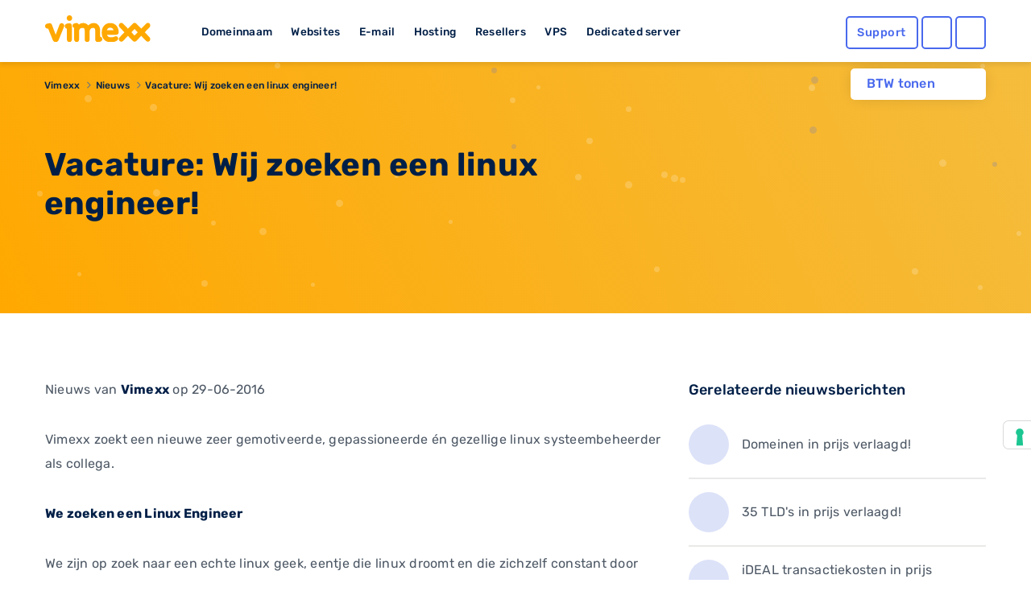

--- FILE ---
content_type: text/html; charset=utf-8
request_url: https://www.google.com/recaptcha/api2/anchor?ar=1&k=6Lcz_WEUAAAAAA7EI5Ljk6gTKGMwxI-2WkC44tlC&co=aHR0cHM6Ly93d3cudmltZXh4LmNvbTo0NDM.&hl=en&v=N67nZn4AqZkNcbeMu4prBgzg&size=invisible&anchor-ms=20000&execute-ms=30000&cb=7ik5b64pirju
body_size: 49446
content:
<!DOCTYPE HTML><html dir="ltr" lang="en"><head><meta http-equiv="Content-Type" content="text/html; charset=UTF-8">
<meta http-equiv="X-UA-Compatible" content="IE=edge">
<title>reCAPTCHA</title>
<style type="text/css">
/* cyrillic-ext */
@font-face {
  font-family: 'Roboto';
  font-style: normal;
  font-weight: 400;
  font-stretch: 100%;
  src: url(//fonts.gstatic.com/s/roboto/v48/KFO7CnqEu92Fr1ME7kSn66aGLdTylUAMa3GUBHMdazTgWw.woff2) format('woff2');
  unicode-range: U+0460-052F, U+1C80-1C8A, U+20B4, U+2DE0-2DFF, U+A640-A69F, U+FE2E-FE2F;
}
/* cyrillic */
@font-face {
  font-family: 'Roboto';
  font-style: normal;
  font-weight: 400;
  font-stretch: 100%;
  src: url(//fonts.gstatic.com/s/roboto/v48/KFO7CnqEu92Fr1ME7kSn66aGLdTylUAMa3iUBHMdazTgWw.woff2) format('woff2');
  unicode-range: U+0301, U+0400-045F, U+0490-0491, U+04B0-04B1, U+2116;
}
/* greek-ext */
@font-face {
  font-family: 'Roboto';
  font-style: normal;
  font-weight: 400;
  font-stretch: 100%;
  src: url(//fonts.gstatic.com/s/roboto/v48/KFO7CnqEu92Fr1ME7kSn66aGLdTylUAMa3CUBHMdazTgWw.woff2) format('woff2');
  unicode-range: U+1F00-1FFF;
}
/* greek */
@font-face {
  font-family: 'Roboto';
  font-style: normal;
  font-weight: 400;
  font-stretch: 100%;
  src: url(//fonts.gstatic.com/s/roboto/v48/KFO7CnqEu92Fr1ME7kSn66aGLdTylUAMa3-UBHMdazTgWw.woff2) format('woff2');
  unicode-range: U+0370-0377, U+037A-037F, U+0384-038A, U+038C, U+038E-03A1, U+03A3-03FF;
}
/* math */
@font-face {
  font-family: 'Roboto';
  font-style: normal;
  font-weight: 400;
  font-stretch: 100%;
  src: url(//fonts.gstatic.com/s/roboto/v48/KFO7CnqEu92Fr1ME7kSn66aGLdTylUAMawCUBHMdazTgWw.woff2) format('woff2');
  unicode-range: U+0302-0303, U+0305, U+0307-0308, U+0310, U+0312, U+0315, U+031A, U+0326-0327, U+032C, U+032F-0330, U+0332-0333, U+0338, U+033A, U+0346, U+034D, U+0391-03A1, U+03A3-03A9, U+03B1-03C9, U+03D1, U+03D5-03D6, U+03F0-03F1, U+03F4-03F5, U+2016-2017, U+2034-2038, U+203C, U+2040, U+2043, U+2047, U+2050, U+2057, U+205F, U+2070-2071, U+2074-208E, U+2090-209C, U+20D0-20DC, U+20E1, U+20E5-20EF, U+2100-2112, U+2114-2115, U+2117-2121, U+2123-214F, U+2190, U+2192, U+2194-21AE, U+21B0-21E5, U+21F1-21F2, U+21F4-2211, U+2213-2214, U+2216-22FF, U+2308-230B, U+2310, U+2319, U+231C-2321, U+2336-237A, U+237C, U+2395, U+239B-23B7, U+23D0, U+23DC-23E1, U+2474-2475, U+25AF, U+25B3, U+25B7, U+25BD, U+25C1, U+25CA, U+25CC, U+25FB, U+266D-266F, U+27C0-27FF, U+2900-2AFF, U+2B0E-2B11, U+2B30-2B4C, U+2BFE, U+3030, U+FF5B, U+FF5D, U+1D400-1D7FF, U+1EE00-1EEFF;
}
/* symbols */
@font-face {
  font-family: 'Roboto';
  font-style: normal;
  font-weight: 400;
  font-stretch: 100%;
  src: url(//fonts.gstatic.com/s/roboto/v48/KFO7CnqEu92Fr1ME7kSn66aGLdTylUAMaxKUBHMdazTgWw.woff2) format('woff2');
  unicode-range: U+0001-000C, U+000E-001F, U+007F-009F, U+20DD-20E0, U+20E2-20E4, U+2150-218F, U+2190, U+2192, U+2194-2199, U+21AF, U+21E6-21F0, U+21F3, U+2218-2219, U+2299, U+22C4-22C6, U+2300-243F, U+2440-244A, U+2460-24FF, U+25A0-27BF, U+2800-28FF, U+2921-2922, U+2981, U+29BF, U+29EB, U+2B00-2BFF, U+4DC0-4DFF, U+FFF9-FFFB, U+10140-1018E, U+10190-1019C, U+101A0, U+101D0-101FD, U+102E0-102FB, U+10E60-10E7E, U+1D2C0-1D2D3, U+1D2E0-1D37F, U+1F000-1F0FF, U+1F100-1F1AD, U+1F1E6-1F1FF, U+1F30D-1F30F, U+1F315, U+1F31C, U+1F31E, U+1F320-1F32C, U+1F336, U+1F378, U+1F37D, U+1F382, U+1F393-1F39F, U+1F3A7-1F3A8, U+1F3AC-1F3AF, U+1F3C2, U+1F3C4-1F3C6, U+1F3CA-1F3CE, U+1F3D4-1F3E0, U+1F3ED, U+1F3F1-1F3F3, U+1F3F5-1F3F7, U+1F408, U+1F415, U+1F41F, U+1F426, U+1F43F, U+1F441-1F442, U+1F444, U+1F446-1F449, U+1F44C-1F44E, U+1F453, U+1F46A, U+1F47D, U+1F4A3, U+1F4B0, U+1F4B3, U+1F4B9, U+1F4BB, U+1F4BF, U+1F4C8-1F4CB, U+1F4D6, U+1F4DA, U+1F4DF, U+1F4E3-1F4E6, U+1F4EA-1F4ED, U+1F4F7, U+1F4F9-1F4FB, U+1F4FD-1F4FE, U+1F503, U+1F507-1F50B, U+1F50D, U+1F512-1F513, U+1F53E-1F54A, U+1F54F-1F5FA, U+1F610, U+1F650-1F67F, U+1F687, U+1F68D, U+1F691, U+1F694, U+1F698, U+1F6AD, U+1F6B2, U+1F6B9-1F6BA, U+1F6BC, U+1F6C6-1F6CF, U+1F6D3-1F6D7, U+1F6E0-1F6EA, U+1F6F0-1F6F3, U+1F6F7-1F6FC, U+1F700-1F7FF, U+1F800-1F80B, U+1F810-1F847, U+1F850-1F859, U+1F860-1F887, U+1F890-1F8AD, U+1F8B0-1F8BB, U+1F8C0-1F8C1, U+1F900-1F90B, U+1F93B, U+1F946, U+1F984, U+1F996, U+1F9E9, U+1FA00-1FA6F, U+1FA70-1FA7C, U+1FA80-1FA89, U+1FA8F-1FAC6, U+1FACE-1FADC, U+1FADF-1FAE9, U+1FAF0-1FAF8, U+1FB00-1FBFF;
}
/* vietnamese */
@font-face {
  font-family: 'Roboto';
  font-style: normal;
  font-weight: 400;
  font-stretch: 100%;
  src: url(//fonts.gstatic.com/s/roboto/v48/KFO7CnqEu92Fr1ME7kSn66aGLdTylUAMa3OUBHMdazTgWw.woff2) format('woff2');
  unicode-range: U+0102-0103, U+0110-0111, U+0128-0129, U+0168-0169, U+01A0-01A1, U+01AF-01B0, U+0300-0301, U+0303-0304, U+0308-0309, U+0323, U+0329, U+1EA0-1EF9, U+20AB;
}
/* latin-ext */
@font-face {
  font-family: 'Roboto';
  font-style: normal;
  font-weight: 400;
  font-stretch: 100%;
  src: url(//fonts.gstatic.com/s/roboto/v48/KFO7CnqEu92Fr1ME7kSn66aGLdTylUAMa3KUBHMdazTgWw.woff2) format('woff2');
  unicode-range: U+0100-02BA, U+02BD-02C5, U+02C7-02CC, U+02CE-02D7, U+02DD-02FF, U+0304, U+0308, U+0329, U+1D00-1DBF, U+1E00-1E9F, U+1EF2-1EFF, U+2020, U+20A0-20AB, U+20AD-20C0, U+2113, U+2C60-2C7F, U+A720-A7FF;
}
/* latin */
@font-face {
  font-family: 'Roboto';
  font-style: normal;
  font-weight: 400;
  font-stretch: 100%;
  src: url(//fonts.gstatic.com/s/roboto/v48/KFO7CnqEu92Fr1ME7kSn66aGLdTylUAMa3yUBHMdazQ.woff2) format('woff2');
  unicode-range: U+0000-00FF, U+0131, U+0152-0153, U+02BB-02BC, U+02C6, U+02DA, U+02DC, U+0304, U+0308, U+0329, U+2000-206F, U+20AC, U+2122, U+2191, U+2193, U+2212, U+2215, U+FEFF, U+FFFD;
}
/* cyrillic-ext */
@font-face {
  font-family: 'Roboto';
  font-style: normal;
  font-weight: 500;
  font-stretch: 100%;
  src: url(//fonts.gstatic.com/s/roboto/v48/KFO7CnqEu92Fr1ME7kSn66aGLdTylUAMa3GUBHMdazTgWw.woff2) format('woff2');
  unicode-range: U+0460-052F, U+1C80-1C8A, U+20B4, U+2DE0-2DFF, U+A640-A69F, U+FE2E-FE2F;
}
/* cyrillic */
@font-face {
  font-family: 'Roboto';
  font-style: normal;
  font-weight: 500;
  font-stretch: 100%;
  src: url(//fonts.gstatic.com/s/roboto/v48/KFO7CnqEu92Fr1ME7kSn66aGLdTylUAMa3iUBHMdazTgWw.woff2) format('woff2');
  unicode-range: U+0301, U+0400-045F, U+0490-0491, U+04B0-04B1, U+2116;
}
/* greek-ext */
@font-face {
  font-family: 'Roboto';
  font-style: normal;
  font-weight: 500;
  font-stretch: 100%;
  src: url(//fonts.gstatic.com/s/roboto/v48/KFO7CnqEu92Fr1ME7kSn66aGLdTylUAMa3CUBHMdazTgWw.woff2) format('woff2');
  unicode-range: U+1F00-1FFF;
}
/* greek */
@font-face {
  font-family: 'Roboto';
  font-style: normal;
  font-weight: 500;
  font-stretch: 100%;
  src: url(//fonts.gstatic.com/s/roboto/v48/KFO7CnqEu92Fr1ME7kSn66aGLdTylUAMa3-UBHMdazTgWw.woff2) format('woff2');
  unicode-range: U+0370-0377, U+037A-037F, U+0384-038A, U+038C, U+038E-03A1, U+03A3-03FF;
}
/* math */
@font-face {
  font-family: 'Roboto';
  font-style: normal;
  font-weight: 500;
  font-stretch: 100%;
  src: url(//fonts.gstatic.com/s/roboto/v48/KFO7CnqEu92Fr1ME7kSn66aGLdTylUAMawCUBHMdazTgWw.woff2) format('woff2');
  unicode-range: U+0302-0303, U+0305, U+0307-0308, U+0310, U+0312, U+0315, U+031A, U+0326-0327, U+032C, U+032F-0330, U+0332-0333, U+0338, U+033A, U+0346, U+034D, U+0391-03A1, U+03A3-03A9, U+03B1-03C9, U+03D1, U+03D5-03D6, U+03F0-03F1, U+03F4-03F5, U+2016-2017, U+2034-2038, U+203C, U+2040, U+2043, U+2047, U+2050, U+2057, U+205F, U+2070-2071, U+2074-208E, U+2090-209C, U+20D0-20DC, U+20E1, U+20E5-20EF, U+2100-2112, U+2114-2115, U+2117-2121, U+2123-214F, U+2190, U+2192, U+2194-21AE, U+21B0-21E5, U+21F1-21F2, U+21F4-2211, U+2213-2214, U+2216-22FF, U+2308-230B, U+2310, U+2319, U+231C-2321, U+2336-237A, U+237C, U+2395, U+239B-23B7, U+23D0, U+23DC-23E1, U+2474-2475, U+25AF, U+25B3, U+25B7, U+25BD, U+25C1, U+25CA, U+25CC, U+25FB, U+266D-266F, U+27C0-27FF, U+2900-2AFF, U+2B0E-2B11, U+2B30-2B4C, U+2BFE, U+3030, U+FF5B, U+FF5D, U+1D400-1D7FF, U+1EE00-1EEFF;
}
/* symbols */
@font-face {
  font-family: 'Roboto';
  font-style: normal;
  font-weight: 500;
  font-stretch: 100%;
  src: url(//fonts.gstatic.com/s/roboto/v48/KFO7CnqEu92Fr1ME7kSn66aGLdTylUAMaxKUBHMdazTgWw.woff2) format('woff2');
  unicode-range: U+0001-000C, U+000E-001F, U+007F-009F, U+20DD-20E0, U+20E2-20E4, U+2150-218F, U+2190, U+2192, U+2194-2199, U+21AF, U+21E6-21F0, U+21F3, U+2218-2219, U+2299, U+22C4-22C6, U+2300-243F, U+2440-244A, U+2460-24FF, U+25A0-27BF, U+2800-28FF, U+2921-2922, U+2981, U+29BF, U+29EB, U+2B00-2BFF, U+4DC0-4DFF, U+FFF9-FFFB, U+10140-1018E, U+10190-1019C, U+101A0, U+101D0-101FD, U+102E0-102FB, U+10E60-10E7E, U+1D2C0-1D2D3, U+1D2E0-1D37F, U+1F000-1F0FF, U+1F100-1F1AD, U+1F1E6-1F1FF, U+1F30D-1F30F, U+1F315, U+1F31C, U+1F31E, U+1F320-1F32C, U+1F336, U+1F378, U+1F37D, U+1F382, U+1F393-1F39F, U+1F3A7-1F3A8, U+1F3AC-1F3AF, U+1F3C2, U+1F3C4-1F3C6, U+1F3CA-1F3CE, U+1F3D4-1F3E0, U+1F3ED, U+1F3F1-1F3F3, U+1F3F5-1F3F7, U+1F408, U+1F415, U+1F41F, U+1F426, U+1F43F, U+1F441-1F442, U+1F444, U+1F446-1F449, U+1F44C-1F44E, U+1F453, U+1F46A, U+1F47D, U+1F4A3, U+1F4B0, U+1F4B3, U+1F4B9, U+1F4BB, U+1F4BF, U+1F4C8-1F4CB, U+1F4D6, U+1F4DA, U+1F4DF, U+1F4E3-1F4E6, U+1F4EA-1F4ED, U+1F4F7, U+1F4F9-1F4FB, U+1F4FD-1F4FE, U+1F503, U+1F507-1F50B, U+1F50D, U+1F512-1F513, U+1F53E-1F54A, U+1F54F-1F5FA, U+1F610, U+1F650-1F67F, U+1F687, U+1F68D, U+1F691, U+1F694, U+1F698, U+1F6AD, U+1F6B2, U+1F6B9-1F6BA, U+1F6BC, U+1F6C6-1F6CF, U+1F6D3-1F6D7, U+1F6E0-1F6EA, U+1F6F0-1F6F3, U+1F6F7-1F6FC, U+1F700-1F7FF, U+1F800-1F80B, U+1F810-1F847, U+1F850-1F859, U+1F860-1F887, U+1F890-1F8AD, U+1F8B0-1F8BB, U+1F8C0-1F8C1, U+1F900-1F90B, U+1F93B, U+1F946, U+1F984, U+1F996, U+1F9E9, U+1FA00-1FA6F, U+1FA70-1FA7C, U+1FA80-1FA89, U+1FA8F-1FAC6, U+1FACE-1FADC, U+1FADF-1FAE9, U+1FAF0-1FAF8, U+1FB00-1FBFF;
}
/* vietnamese */
@font-face {
  font-family: 'Roboto';
  font-style: normal;
  font-weight: 500;
  font-stretch: 100%;
  src: url(//fonts.gstatic.com/s/roboto/v48/KFO7CnqEu92Fr1ME7kSn66aGLdTylUAMa3OUBHMdazTgWw.woff2) format('woff2');
  unicode-range: U+0102-0103, U+0110-0111, U+0128-0129, U+0168-0169, U+01A0-01A1, U+01AF-01B0, U+0300-0301, U+0303-0304, U+0308-0309, U+0323, U+0329, U+1EA0-1EF9, U+20AB;
}
/* latin-ext */
@font-face {
  font-family: 'Roboto';
  font-style: normal;
  font-weight: 500;
  font-stretch: 100%;
  src: url(//fonts.gstatic.com/s/roboto/v48/KFO7CnqEu92Fr1ME7kSn66aGLdTylUAMa3KUBHMdazTgWw.woff2) format('woff2');
  unicode-range: U+0100-02BA, U+02BD-02C5, U+02C7-02CC, U+02CE-02D7, U+02DD-02FF, U+0304, U+0308, U+0329, U+1D00-1DBF, U+1E00-1E9F, U+1EF2-1EFF, U+2020, U+20A0-20AB, U+20AD-20C0, U+2113, U+2C60-2C7F, U+A720-A7FF;
}
/* latin */
@font-face {
  font-family: 'Roboto';
  font-style: normal;
  font-weight: 500;
  font-stretch: 100%;
  src: url(//fonts.gstatic.com/s/roboto/v48/KFO7CnqEu92Fr1ME7kSn66aGLdTylUAMa3yUBHMdazQ.woff2) format('woff2');
  unicode-range: U+0000-00FF, U+0131, U+0152-0153, U+02BB-02BC, U+02C6, U+02DA, U+02DC, U+0304, U+0308, U+0329, U+2000-206F, U+20AC, U+2122, U+2191, U+2193, U+2212, U+2215, U+FEFF, U+FFFD;
}
/* cyrillic-ext */
@font-face {
  font-family: 'Roboto';
  font-style: normal;
  font-weight: 900;
  font-stretch: 100%;
  src: url(//fonts.gstatic.com/s/roboto/v48/KFO7CnqEu92Fr1ME7kSn66aGLdTylUAMa3GUBHMdazTgWw.woff2) format('woff2');
  unicode-range: U+0460-052F, U+1C80-1C8A, U+20B4, U+2DE0-2DFF, U+A640-A69F, U+FE2E-FE2F;
}
/* cyrillic */
@font-face {
  font-family: 'Roboto';
  font-style: normal;
  font-weight: 900;
  font-stretch: 100%;
  src: url(//fonts.gstatic.com/s/roboto/v48/KFO7CnqEu92Fr1ME7kSn66aGLdTylUAMa3iUBHMdazTgWw.woff2) format('woff2');
  unicode-range: U+0301, U+0400-045F, U+0490-0491, U+04B0-04B1, U+2116;
}
/* greek-ext */
@font-face {
  font-family: 'Roboto';
  font-style: normal;
  font-weight: 900;
  font-stretch: 100%;
  src: url(//fonts.gstatic.com/s/roboto/v48/KFO7CnqEu92Fr1ME7kSn66aGLdTylUAMa3CUBHMdazTgWw.woff2) format('woff2');
  unicode-range: U+1F00-1FFF;
}
/* greek */
@font-face {
  font-family: 'Roboto';
  font-style: normal;
  font-weight: 900;
  font-stretch: 100%;
  src: url(//fonts.gstatic.com/s/roboto/v48/KFO7CnqEu92Fr1ME7kSn66aGLdTylUAMa3-UBHMdazTgWw.woff2) format('woff2');
  unicode-range: U+0370-0377, U+037A-037F, U+0384-038A, U+038C, U+038E-03A1, U+03A3-03FF;
}
/* math */
@font-face {
  font-family: 'Roboto';
  font-style: normal;
  font-weight: 900;
  font-stretch: 100%;
  src: url(//fonts.gstatic.com/s/roboto/v48/KFO7CnqEu92Fr1ME7kSn66aGLdTylUAMawCUBHMdazTgWw.woff2) format('woff2');
  unicode-range: U+0302-0303, U+0305, U+0307-0308, U+0310, U+0312, U+0315, U+031A, U+0326-0327, U+032C, U+032F-0330, U+0332-0333, U+0338, U+033A, U+0346, U+034D, U+0391-03A1, U+03A3-03A9, U+03B1-03C9, U+03D1, U+03D5-03D6, U+03F0-03F1, U+03F4-03F5, U+2016-2017, U+2034-2038, U+203C, U+2040, U+2043, U+2047, U+2050, U+2057, U+205F, U+2070-2071, U+2074-208E, U+2090-209C, U+20D0-20DC, U+20E1, U+20E5-20EF, U+2100-2112, U+2114-2115, U+2117-2121, U+2123-214F, U+2190, U+2192, U+2194-21AE, U+21B0-21E5, U+21F1-21F2, U+21F4-2211, U+2213-2214, U+2216-22FF, U+2308-230B, U+2310, U+2319, U+231C-2321, U+2336-237A, U+237C, U+2395, U+239B-23B7, U+23D0, U+23DC-23E1, U+2474-2475, U+25AF, U+25B3, U+25B7, U+25BD, U+25C1, U+25CA, U+25CC, U+25FB, U+266D-266F, U+27C0-27FF, U+2900-2AFF, U+2B0E-2B11, U+2B30-2B4C, U+2BFE, U+3030, U+FF5B, U+FF5D, U+1D400-1D7FF, U+1EE00-1EEFF;
}
/* symbols */
@font-face {
  font-family: 'Roboto';
  font-style: normal;
  font-weight: 900;
  font-stretch: 100%;
  src: url(//fonts.gstatic.com/s/roboto/v48/KFO7CnqEu92Fr1ME7kSn66aGLdTylUAMaxKUBHMdazTgWw.woff2) format('woff2');
  unicode-range: U+0001-000C, U+000E-001F, U+007F-009F, U+20DD-20E0, U+20E2-20E4, U+2150-218F, U+2190, U+2192, U+2194-2199, U+21AF, U+21E6-21F0, U+21F3, U+2218-2219, U+2299, U+22C4-22C6, U+2300-243F, U+2440-244A, U+2460-24FF, U+25A0-27BF, U+2800-28FF, U+2921-2922, U+2981, U+29BF, U+29EB, U+2B00-2BFF, U+4DC0-4DFF, U+FFF9-FFFB, U+10140-1018E, U+10190-1019C, U+101A0, U+101D0-101FD, U+102E0-102FB, U+10E60-10E7E, U+1D2C0-1D2D3, U+1D2E0-1D37F, U+1F000-1F0FF, U+1F100-1F1AD, U+1F1E6-1F1FF, U+1F30D-1F30F, U+1F315, U+1F31C, U+1F31E, U+1F320-1F32C, U+1F336, U+1F378, U+1F37D, U+1F382, U+1F393-1F39F, U+1F3A7-1F3A8, U+1F3AC-1F3AF, U+1F3C2, U+1F3C4-1F3C6, U+1F3CA-1F3CE, U+1F3D4-1F3E0, U+1F3ED, U+1F3F1-1F3F3, U+1F3F5-1F3F7, U+1F408, U+1F415, U+1F41F, U+1F426, U+1F43F, U+1F441-1F442, U+1F444, U+1F446-1F449, U+1F44C-1F44E, U+1F453, U+1F46A, U+1F47D, U+1F4A3, U+1F4B0, U+1F4B3, U+1F4B9, U+1F4BB, U+1F4BF, U+1F4C8-1F4CB, U+1F4D6, U+1F4DA, U+1F4DF, U+1F4E3-1F4E6, U+1F4EA-1F4ED, U+1F4F7, U+1F4F9-1F4FB, U+1F4FD-1F4FE, U+1F503, U+1F507-1F50B, U+1F50D, U+1F512-1F513, U+1F53E-1F54A, U+1F54F-1F5FA, U+1F610, U+1F650-1F67F, U+1F687, U+1F68D, U+1F691, U+1F694, U+1F698, U+1F6AD, U+1F6B2, U+1F6B9-1F6BA, U+1F6BC, U+1F6C6-1F6CF, U+1F6D3-1F6D7, U+1F6E0-1F6EA, U+1F6F0-1F6F3, U+1F6F7-1F6FC, U+1F700-1F7FF, U+1F800-1F80B, U+1F810-1F847, U+1F850-1F859, U+1F860-1F887, U+1F890-1F8AD, U+1F8B0-1F8BB, U+1F8C0-1F8C1, U+1F900-1F90B, U+1F93B, U+1F946, U+1F984, U+1F996, U+1F9E9, U+1FA00-1FA6F, U+1FA70-1FA7C, U+1FA80-1FA89, U+1FA8F-1FAC6, U+1FACE-1FADC, U+1FADF-1FAE9, U+1FAF0-1FAF8, U+1FB00-1FBFF;
}
/* vietnamese */
@font-face {
  font-family: 'Roboto';
  font-style: normal;
  font-weight: 900;
  font-stretch: 100%;
  src: url(//fonts.gstatic.com/s/roboto/v48/KFO7CnqEu92Fr1ME7kSn66aGLdTylUAMa3OUBHMdazTgWw.woff2) format('woff2');
  unicode-range: U+0102-0103, U+0110-0111, U+0128-0129, U+0168-0169, U+01A0-01A1, U+01AF-01B0, U+0300-0301, U+0303-0304, U+0308-0309, U+0323, U+0329, U+1EA0-1EF9, U+20AB;
}
/* latin-ext */
@font-face {
  font-family: 'Roboto';
  font-style: normal;
  font-weight: 900;
  font-stretch: 100%;
  src: url(//fonts.gstatic.com/s/roboto/v48/KFO7CnqEu92Fr1ME7kSn66aGLdTylUAMa3KUBHMdazTgWw.woff2) format('woff2');
  unicode-range: U+0100-02BA, U+02BD-02C5, U+02C7-02CC, U+02CE-02D7, U+02DD-02FF, U+0304, U+0308, U+0329, U+1D00-1DBF, U+1E00-1E9F, U+1EF2-1EFF, U+2020, U+20A0-20AB, U+20AD-20C0, U+2113, U+2C60-2C7F, U+A720-A7FF;
}
/* latin */
@font-face {
  font-family: 'Roboto';
  font-style: normal;
  font-weight: 900;
  font-stretch: 100%;
  src: url(//fonts.gstatic.com/s/roboto/v48/KFO7CnqEu92Fr1ME7kSn66aGLdTylUAMa3yUBHMdazQ.woff2) format('woff2');
  unicode-range: U+0000-00FF, U+0131, U+0152-0153, U+02BB-02BC, U+02C6, U+02DA, U+02DC, U+0304, U+0308, U+0329, U+2000-206F, U+20AC, U+2122, U+2191, U+2193, U+2212, U+2215, U+FEFF, U+FFFD;
}

</style>
<link rel="stylesheet" type="text/css" href="https://www.gstatic.com/recaptcha/releases/N67nZn4AqZkNcbeMu4prBgzg/styles__ltr.css">
<script nonce="tKKgI8IQibAruGyn06wS6g" type="text/javascript">window['__recaptcha_api'] = 'https://www.google.com/recaptcha/api2/';</script>
<script type="text/javascript" src="https://www.gstatic.com/recaptcha/releases/N67nZn4AqZkNcbeMu4prBgzg/recaptcha__en.js" nonce="tKKgI8IQibAruGyn06wS6g">
      
    </script></head>
<body><div id="rc-anchor-alert" class="rc-anchor-alert"></div>
<input type="hidden" id="recaptcha-token" value="[base64]">
<script type="text/javascript" nonce="tKKgI8IQibAruGyn06wS6g">
      recaptcha.anchor.Main.init("[\x22ainput\x22,[\x22bgdata\x22,\x22\x22,\[base64]/[base64]/[base64]/MjU1OlQ/NToyKSlyZXR1cm4gZmFsc2U7cmV0dXJuISgoYSg0MyxXLChZPWUoKFcuQkI9ZCxUKT83MDo0MyxXKSxXLk4pKSxXKS5sLnB1c2goW0RhLFksVD9kKzE6ZCxXLlgsVy5qXSksVy5MPW5sLDApfSxubD1GLnJlcXVlc3RJZGxlQ2FsbGJhY2s/[base64]/[base64]/[base64]/[base64]/WVtTKytdPVc6KFc8MjA0OD9ZW1MrK109Vz4+NnwxOTI6KChXJjY0NTEyKT09NTUyOTYmJmQrMTxULmxlbmd0aCYmKFQuY2hhckNvZGVBdChkKzEpJjY0NTEyKT09NTYzMjA/[base64]/[base64]/[base64]/[base64]/bmV3IGdbWl0oTFswXSk6RD09Mj9uZXcgZ1taXShMWzBdLExbMV0pOkQ9PTM/bmV3IGdbWl0oTFswXSxMWzFdLExbMl0pOkQ9PTQ/[base64]/[base64]\x22,\[base64]\\u003d\x22,\x22w5xbw5/Ct0nCvkEVPSjDpsKAeMKKw6U7w57DgWDDk2Mtw5LCrETCusOKKHoKBgJJUljDg1hswq7Dh1XDncO+w7rDmQfDhMO2Q8Kywp7CicO3EMOIJRjDpTQiWcOVXEzDosO4U8KMKcKcw5/CjMKqwoIQwpTCmFvChjxXa2tMeVTDkUnDgcO+R8OAw6zCmMKgwrXCsMOswoV7bUwLMhE7WHcyc8OEwoHCuR/DnVsxwoN7w4bDusKbw6AWw4zCocKReTEbw5gBZcKlQCzDgsOPGMK7VhlSw7jDohzDr8KublkrEcOswqjDlxU9wrbDpMOxw6BGw7jCtCB/CcK9cMOtAmLDs8K8RURmwqkGcMONK1vDtFh0wqMzwowdwpFWeCjCrjjCs0vDtSrDlUHDgcODMTdreDYswrvDvmw0w6DCkMOqw4QNwo3DnsOLYEo8w7xwwrVcVMKRKnDCil3DusKyTk9CPFzDksK3cgjCrns7w6s5w6o9NhE/B2TCpMKpXUPCrcK1dcKldcO1woppacKOdXIDw4HDiErDjgwnw78PRSFYw6tjwrbDok/DmT0SFEVKw6vDu8KDw5Ahwoc2OsK0wqMvwq/Cg8O2w7vDqSzDgsOIw5jCnlICCi/CrcOSw4lTbMO7w4Jpw7PCsQhkw7VdbW1/OMO+wrVLwoDCgsKOw4puVcK1OcObfMKpInxkw44Xw4/CncOBw6vCoXjCtFxoV0oow4rCmzUJw69YN8KbwqBAdsOIORZaeFAJUsKgwqrCuSEVKMKmwrZjSsOcEcKAwoDDuEEyw5/CgcKdwpNgw5khRcOHwp7CnRTCjcK3wqnDisOeYsK2TifDuwvCnjPDtMK/woHCo8OFw71WwqsVw5jDq0DCmMOawrbCi1jDmMK8K3gGwocbw7hBScK5wp07YsKaw5HDiTTDnEnDnSgpw7Bqwo7DrS/[base64]/[base64]/[base64]/KU/DrBVkNzLDsXXCvRk+w5PDhw3CjMK6w6fCmR0yacKocEMUccOkecOEwpTDqsOzw7cpwqTClsOPVAnDsldDwo7Do258WcKSwp5bwoLCmR3Cmx51WDg1w5bCg8OAw5VOwpY+w7HDoMKqATTDjsKAwrR/wr0jFsKbQyzCrsOfwpfCjcOPw6TDg0QOw6fDrBw4wpg5Wx7CrcOBEzdMdAsUHcOuYMOSEE5+EcKNw5bDkkBLwp8nNljDiUd8w67Cg2nDs8K+ASB9w4/CoXF6wqvChC5hW1XDrTjCoDbClMO7wqjDq8OVWUPDpirDosO9Lhlnw77ChFx8wrsQWcKQCMOCfA9CwrlLVMKLLEE5wo8IwqjDr8KNKsOKUwnCmwrCv2zDgUHDt8O3w4PDuMO1wrFGGcOxHQR2TmokPirCgUfCqg/CmXTDhFY8LMKAHsKBwprCjTXDs1zDosK5fDLDo8KHCcOfwpzDrMKudMOMN8KQw68wE2QJw6bDunfCksK7w5bCrB/Ck1DDsAJ3w4TCjsOzwqM3dMKiw7jCmw3DqMOvdBjDvsOZwpIyehZ7K8KCFmFDwoZ3TMOywqrCosK2EsKpw73DpsKswpzCqjl/[base64]/DqMOvJsKQNHduTGjCgcKtEXFUFl06wrtpw6UIDcO8wr5mw5zCshRmMD/Cv8O6w6p8wqJADFQpw7HDisOOJcOmURPCgMO3w67CgsKEw7vDjsKUwqfCg33CgsK3wosrw7/CksK5DiPCrmFiKcKRwrbCrcKIwowgw6s+VsKkwqcMHcOCRsK5wq7DnhNSwrvDv8OxCcKBw5o7FG5OwpR2w6/Ds8O0wqPDpUjCtMOndxHDg8OrwoTDj0oNw45lwr1zdMKjw5wXwqLCugovSXpqwqfDp27CglIHwoIuwojDs8KzG8Khw7wrw5A1QMOJw5F0wo4Lw4DDjGDCrMKOw4RqHQtywoBHEhnDgELDsQhqFjVPw4RhJU9zwosBAMO0LsKNwqvDrWLDkMKawonDs8K/wrk8XhvCt2BHw7AEM8O0wq7ClFMkKUjChMKiPcOIJCQQw5rCr3/DskpMwoNgw7vDn8O3SzFrCXtQKMO7csK8UMKxw4XCnsOPwrYLwrUNeVrCmsOaCgwBwrDDisKHQgwBXMKhAljCv2oEwpcrMMKbw5wdwrktGUtqETYzw65NA8Kew6zDpQsBZzbCssKPYm/[base64]/[base64]/DpHnDqsK4O8Ohw79sw7opw5fCoMOdwrdmUD3CiyhFcxBcwonDgcOmKcOZwpLCtDNXwq45GjfDjMObAMOlNcO0ScKMw77Cg2xVw6LDucOuwrBOwoTCgmLDssKsQsOTw4pfwrjCnQfCi2RyHiDCj8KIw4dIa0/[base64]/woDDvwhDwrMmw65jw6UCw7lBTijClkQNHcOZw4TCscOPZcKVdxHDuFQew7k8wqTCucO4cXZOw5LDgcOtDmLDhcKqw6vCuGzCl8K3w49VB8K2w4kcICnDusKLwoHDpT7CiR/CicOIAmDCkMOfWn7Dm8K8w5Jmw4HCpTEcwpzCrUXDlh3DssO8w57CkEAMw6vCvMKewoPCjXLCssO2w7vDksO6KsOPOQ1IKsOnQGBjHGQ7w7hhw4rDmx3CvVjChcOdHR/Cug/CssKdVcKow5bCmMKqw58Aw6/Djm7ChloVWWEaw5/DiifDi8O+w47ChsKGa8OQw6IeJiYSwpstF15bCSNqH8OpGj7DtcKNYAUDwooIw7jDg8KOY8K/QTbCrxtow6MVAinCtHAxc8O4woTDhGHCullbasOFNipTworDq0Qhw5o4ZsOtwrrCp8OIfMOdwobCt2HDvnNSw6E2wonDtMOLw65BPsKSw77Dt8Klw7QrOMKTXMOVO3/ChS7CtcK/w71oTcOiPsKywq8DdMKew5nCtHZ3w6nDmSLDgBwWPwluwrh3SsK9w4/DonvDscKIwq/DlkwkLcOCB8KbOHPCvxfCgRkSIg/DnhRbN8OcKQTDt8Oqwqt+Lm/Cn2LDjAjCmsOLHcKICMK2w4fDqMKHwoMoD3QxwrHCtMKZJ8O6NAE4w5IBw7bDqgoaw5XCisKRwr/Cm8O7w68eLgRoBcOoUsKyw5LCpcORLgzDnsKiw6stUcKgwrl1w7hmw5PCiMOxDcKqJ29IcMKvdTjCt8KfIEtgwrE/wopBVMOrS8KlSxpMw7k0w4TCscKWfWnDtMOuwqXCt18hK8O/TFYnB8OQFhrCjMObWMKFeMKcLkvDggjChcK5JXolShZdwrw/cg9Gw63CkifCoTzCjSfCnwVyOsKZBlALwp9rwqjDhcK0wpXCn8K5bRRtw5zDhhJXw5c1Zjp5VyLCpQ3CmmTCgcOXwqw5w5PDksOdw7pGOCg5EMOIw6DCizbDm03CkcO+YMKiwqHChWDCu8KVK8Krwp4NWDIYecOjw4kCLinDm8OJIMKywp/[base64]/w6hcL8Odw5ENwrtCe8OzSzzClRoCwq3DoMKcwrLDh2TCjXTCnxdbE8O3ZsK/OTDDhcOfw6tVw6N7QB7Cnn3CtcKGwqvDs8KmwrbDgMKMw67CklvDkSAmDC3Cog5Sw4rDlcOVDzptKDUow5zCpsOWwoADB8OyUsOuKWAUw5HDpsOSwoPCocKEQDbCo8Kvw4Ntw6LCjBg3FsKVw6dpWC/[base64]/FsKjw4hWFnnCumHCnFwjwpXDvhrDvX7DicKqUcOTwrN9wrfCkRPClDzDucKDAS7DvcOebMKZw5nCmiltOy/CjMO8S2XCiH5Mw7jDt8Kdc3zDocOsw59DwoYEYcKLFMKpaSrCiXLCix4mw5pcR1LCosKOw5rDgcOsw7DCtMOvw4AywqRbwoPCtsK9wqbCgMOwwpcNw5vCgEjCnml6w5HDicKtw7PCmsOqwoHDmcKWJGPCisOpakwOIMKTL8KnX1HCp8KKwqpgw5/CpMODwqfDlA1ZZcKMH8Kkwr3CrMK+byrCvxpFw5LDuMK5worDksKNwo9+w4YFwrrDrsOHw6TDlMKlC8KrRxvDisKYEMKpc0TDnMOiA1DCi8OOcUTCnMKnQsOAcMODwrwgw7EYwpNlwq7Dhx3ChcOJWsKQw7jDoy/DoF44FSXDs1tBVXvCuSPCnAzDohbDj8Kdw7Jpw5/CicObw5sdw6g/[base64]/DumpkwrsKwrnClAXDnsKQwrQ+BmYlMMK6w7/CncOXw47DosKDwoTCpWklKcOBw6Agw6XDl8KYF3pHwqXDtm4iXMK2w7jCoMOBBcOgw6oRJMOUKsKHQHF6w5YfX8OBwp7DulTCl8OKXhI1QgQrw7DCm0l3wq/DlBZQDcK2wqsje8Otw7jClVzDs8ORwrrDl3dkKCDDjMKyL3rDsmhFPADDgsOnw5HDvMOrwqzDuQLCr8KaDjHCn8KNwpg6w4fDuSRHw58EW8KHJMK7wq7DisK5Z2VHw7TDgUwwXDpET8K3w6hrVcO7woPChgnDgTRVd8OIRR/Du8Oxw4nDrsKLwqXCumB8RFs3HBokHsK8wq0CSUjDnMKEXsKMbyXCqAvCvzjCksKvw5vCjBLDmMKbwpDChcOmGsOpPMOxNk3CokU8asKzw7PDiMKxw4DDt8KEw6dowrx/w4TDjcK8SMKMwqLDg0DCvcK1YmPDgMOmwpI5ITjCjsKPAMOTPcK1w5PCoMKJYDjCvX7CvcKYwocPwrY0w7B6SBgjfT4vwoLCqELDnD1Idgdfw4wCXwAaHsO/GlF8w4ARPScrwoMpTMK/fsOeRyLDhEPCiMKOw4XDlU3Cu8OLEwQtOUHCgMKRw4jDgMKeS8OyJ8Oyw47Cp3bDj8OHCXHCrsO7GMO5wo/DtMOobxvCsQDDu2jDhsOcacO1a8KNdsOrwoktFsOqwqDDncOAWirCiy0gwq/CsU4gwpVSw67DoMKQw6cdLsOuw4LCgUzDsHnDu8KMNGYjecOvw4fDg8KZDzVkw43CjsKgwoRmK8ONw67Ds1BLw6HDtAcqwpvDvBgewql3M8K2w68kw6pNdMOpfiLCjztZZcK5wqrCkMOow5jCs8Olw6VMZx3Co8O5wr/CvB9qcsKFw7BgQcKaw4EUTcKEw5fChTs/w7NNwozDiikcacKVwoPCssOjcMKOwpDDqsO5a8KrwrjDgjZ7ckc5e3PCi8O2w6tlFcKqUAEJw6TCqlrCoDXDoVpaYcKnw5VAbsKiwq1uw7bDrMKjamnDscKMJH7DozbCgsOyU8OBw5PCrmcXwpLCscOow5fDhcOrwq7ChwIfX8OFf2ZTw5XDrsKbwp/[base64]/DrhHChcOgw6zCvsOFw64cwrklPztvYn4Jw53DmhrDv3HClSTCssOQYSBOAV9Twq5cwolMWcOfw6tQOifCvMKjw6jDscKXVcOwNMKhw43Cs8OnwpPCiWzDjsOKw6rCj8OtJzMvw43CoMOjwq3CgQ9Ewq/CgMKQwoXCtX4rw4ksf8KMcxrDv8Kyw4MMGMOtM2nCv3diAFFHZcKLw5lxIgPDkGDDhyhxG0hqUWrDp8OWwobCsl/CtHo1VTEiwpEyGC8qwq3CvMKnwp9qw45xw4zDuMKywoYmw6U4w73Dlj/CumPChsKWwqrCuRrCmF/Cg8OQwoEKwql/wrNhOMOEwr/Dpgwae8KpwpMWa8KlJsK2QcKmblBiMcKwDMOIaVQsEnpOw55Aw5XDlWoXY8K+GWAywrpWFgfCvD/DhsOxwr8KwpzClMKvwo3Dk37Do3wXwrcFQcODw6lhw7jCi8OBNsKBw7PCrmEmw5MeacK8w5EvO00Xw6DCucOaAsObwoc4RDHDhMOGSsK/wovCu8Otw4kiKsOjwpPDo8K6S8KFdDrDiMOJwqrCnBDDmzfCosKAwqbDpcODQcOSw47CpcKKKybCk0XCpzXCmsOZwr5OwrnDsxsjwpZ/[base64]/[base64]/DpwrCtxd+J8KLOVvDnRhDw7tIw6QgwpDDjlROwoRgwofDlcKuw6JFwpnDmMK1Ox9LDcKjX8O+HsKGwrvCnlfCuSnCugwdwq/CjmnDmEMKS8KKw6fCpsKuw6DCncOTwp/[base64]/DrjbDhWs9w5ZNIsKgCDlQwoPDuMKMekERHijDisK5TmDCoTfDm8KseMO/AW0YwoBXesKZwqrCqhFBL8OhCsK0ME/CpMOQwppswpbDuXnDocK0wq8YdnIaw4zDtcOowppuw5FLCcOZUhkxwoHDncKJN0DDqnPCiDxFQcOvw75FDsOEWiFEwozCm11uZMOxCsOdw6bDhsKVCsKOwpzCmW3DucKXVWRCVUozRF/CgDXDtcKPQ8KlPsOqE1XDtXx1XAo6RcO+wq8ewq/DhS4eXl94FcOdw796Z35cYTx7wpN8wpY0ClgDFcKkw68MwqEvSSs/EUZ+cQHDrMOqbF0Nwo7Ds8KcF8KmVUHDqxfDsA1Ya1/DrsKKbcOKWMOdwqDDnUvDvBd5w6nCqSXCoMOjwrI7TcKEw6pxwr4rwpXDsMOhw4/Do8KEIMOJHVEPFcKhDn4JTcOiw7vChDbCmMKIwrTCmMO7VSLDrT9rfMOPNH7CgsOlZ8KWc1/[base64]/wqnDusOHeCrCvcO1w75iwq/[base64]/Dn8Odw6zDrmF6YAJqb29DETHChMOKw5LCj8KvSDALHirCrsKzDFF5wrp6f2R4w5ombjpXMsKpw73CsAMVUcOoLMO1X8K8w4x1w5DDpjNUw6nDr8O0T8K2AMKDD8OKwr4pSxHCs2fCsMK5ecOzFS7DnmkEISI/[base64]/Dt8Odw7Q+YhjCtTLCjXgYw7xtccK0VMKDHX3CrMOhwpomw7V6XkHDsFDDvMKdPS9EJxIfBlvCt8KBwq4DwonCtcOIw4ZzJx0cbE8of8KmBsKdw7JfT8Kmw58GwrZnw6/DvS7DmTrDkcKTeUJ/[base64]/CnBEyOwXCusOfXC3DnjzDhE/ClF8vw6dQWR/[base64]/WXnCi3h3HcKfHMORE8OEwr7DmMONd3Jcw4HChsOxw4cFBC5PGEHCijpBw5DCm8KEZVDCo1dmSj/DlVHDqMKDGh5IM0/Dim5zw7RAwqTCqcOZwrHDl0nDucK+IMOjw7zCmCABw6zCsy/[base64]/Dv3/[base64]/[base64]/DhkTCqn10V8Oeai/DnAtNw7DDnHIWw6llw6MSG1nCmsOUE8KbF8KrCMOSJsKvTcOdGgxNOcOEd8OxSQFswrLCgyvCrlLCn3vCpUDDhSdEw78pG8O4fSU6wpzDoy0hEUfCons9wqnDiVjDi8K0w6XCrncNw5bChAsVwoDDvcOkwqnDgMKTGS/CtcKTMDclwoYtwotGwqjDoVvCsWXDoVpSf8KLw4sVb8Kvwo4yF3bDo8OTLionL8Kaw7zDoRrCkzU/IklZw7LCgMOYOMOIw61Cwq1iw4Uew71+LcO/w7bDl8KqHz3DjcK8wo/CisOXb3jCqMKOw7zCiXDDp03Dm8ORfyw7asKfw6t8w7TDowDDh8KfD8O1cy/DuXbDmMKRGMOYbmspw6URUsOBwo0dKcKlHTAPwoLCjMKLwphDwqY2STDDvBcIwr/Dn8KzwoLDk8KvwpYMMRPCtsKmKUgHwrHCn8KdGxM6NcOgwr/CjQjDq8OjcHIawpnChcKlf8OAE1fCpcOdw6fCg8Kaw7fDlD1mw7V9Awxtw7oWYRIlQHXDtcOQeHjCrlbDmHnDnsO/[base64]/DuxzDncKEaxPDk8ORwozDvsKew7IobzIrwr8fG8OeW8OAG2LCicKlwqXCisK6PMKbwrsZXsOmwp/Cg8Opw6xAB8OXRMKBaEbCh8ORwoYIwrFxwr3DgWfCtMOKw4PCoSjDj8OwwpnDssKAYcOMU3ERw7nCjzZ7Q8ORw4jClMKfw5TCk8OacsKjw7PChcK6UsOaw6vDp8K1wpvDhUg7PUkTw7XCtD3Cglovw7gnGDVYwrAGZsOGwqoowo/DhsKvE8KmGidwWGTCucOyJwNHdsKOwqB0B8OIw4XCk1oxbMO1JcKIwqXDtFzDvsODw6xNP8OGw7bDmQRSwpzClsOlw6EUPCZYVsORcADCmWIgwqUGw4/[base64]/[base64]/CtsK8wqPDnkdMScOsFMOOBsKXwqB6wp/CiTrDoMOlw5kOVMKzf8KtTcKXDcOnw4IBw7kvwpBrSsOTwq3DkMKPw5B1wrDCv8OVw6xUwo4iw6N6w4rDnQ0Vw4YMw7zDvsKxwpTCsDXCp2fCqgrDuzHDksOMwovDtMObwogRPz1nBVxWEVHCjQDCvsO8w73DmsOZHMKlw4oxBGDClRYOWQTCmFhYecKlFsO0HG/CinLCrFfCgFbDhUTCpsO/BiVpw7fDkMKsKl/CmMOQcMOtw4IiwqPDt8O6w47CmMO6w7jCssOzKMOOC2PCr8KbEHBXw5vCnCDDjMKlVcKjwoRbw5fDt8Oxw7g+wqfCh28POsOcw50IU2k8Um1PRG86QcOTw4YHagfDvFjCgggwRH7ClMOhwpl4S3gywp4HXR5NIRdlw6VFw48Uwqo/wqLCpyfDqEzCkjXCoWDDqlx4TzgfT2bCoQ99HMO9woLDqmfCncKcfsOoGcOEw4jDs8KgE8KSw7k7wo/DsC7DpcKLfThSPQU+wp4eXQAMw7BZwqNrIMK/FcOnwo09E2rCokDDsQ/CqMO/w6BsVi1BwrTDm8KTG8O4B8Krw5DChMKbGghdOAvDomLCosOiG8KdS8KhEm/CjcKmS8OXZ8KJEsOtw6HDpg3DmnQHQsODwq/CqznDpj4RwrbDpMOgw6zCs8OmM1TCg8K2wp0Gw4TCucO9w7HDmmLDjsKzwpzDpyzCq8Kaw5/Dk0HDnMKRRkjCs8KywqnDhmfCmCnDtgZpw4NmFMOcUsOHwqjCmz/[base64]/Dho3BmLCu8OwKsKywq8VOMOzFm/DvsKkNcO4IRDDqgnCuMObw7LCsnbCj8OqJcO5w6DCrxZGExfCnSorwo3DmMKZYcOmacKrEMKuw4zDklfCq8OiwpPCn8KzPW1HwovCocKcwq7CmDwGG8OMw6/CgAkCwo/DhcKAw7/DicONwrHDl8OPFMKYw5bCiEnCt2rDkBhQw6dDwqrDuB0BwpfCkMKGw7LDpA8JN2hjHMOfS8K9Y8OgYsK8dwRnwqRvwo09wr9FA0/DkVYEOsKMD8Kdw4Nvw7TDiMKyO27DohZ/[base64]/DnT3DssOJw6t+w7gZwrlTwptqw6jCkCh/w5wsRRVWwr3DicKKw5PCtcK7wp7Dt8KIw7wbRyIMVMKNw48uSUp6MBF3EnjDvMKCwoovCsKaw6cROcKeVWTCkQbDucKJwrTDuUQtwrDCuChiC8OKw7LDkVp+E8OjW1vDjMK/w4vDtMKRM8OfXcO7wrnDjUfDsws6RSrDosKgVMKlw6zCghHDj8Kxw5YbwrXCpXDDv2rClMOQLMOQw5tyJ8OXw67Dp8KKw5RPw6zCvDfCswBhaAQ/[base64]/DmsObasKRw51cw65Ow5howorCnsK8w6Qhw5LCplTDuH0PwrLDj0LCsS1BWF7CuWDDu8OHw5fCqijCtMKsw5XDuUTDkMO7W8KSw5/CjsO1WjxIwrXDksKbdkfDhGJWw7fCowIfwo4KKnfCqClvw68cNCPDowrDiELDtkRcPEZPC8Omw5N+I8KKEB/DuMOLwo/DtsOUQcO2O8KcwrnDgHvDosODcmIBw6/Drn7DpcKUCMKPN8OIw6LDrMK3PsK8w5zCsMOLRMOIw6HCjMKwwovCnMO0XHNBw6vDngjDmcK9w4EeTcKAw41KXMOKBcOBNDzCrsOiMsOZXMOVwrA6bcKGwp/Dn0Bfwo4tUQInFsKtWRjCh3UyNcO7XMO4w5jDqwrCnGDDvTotw7fClTo0wp3Crn1EIDnCp8KNw40jw5NwCDjCkzFMwpXCs1oGHmDDv8Oow4DDgnVhRcKEw707w6HCn8OLwpfDgsKPDMKkwpUwHMOYa8KXRsOzNVo4wo/CqMO6O8KvIERxSMOtRy/DkcOiwoh+XwPDg0vCvwnCp8Klw7XDlh7CsALCjcOLw6EBw7hbwpMTwpnClsKHwpXCnRJaw5RdTH/DqcKWwoUvdUgdYEM+FzzDgMK5DigkG1l+SMOOGMOqIcKNZinCnMOrEB7DqMKSeMKtw5jDvkVsKQRBwr4/Z8KkwrTCkAg5PMKkSnPCn8OCwpMGw6srMMOILDfDnhjCrg4Hw7g5w7rDrsKTwo/[base64]/[base64]/CgmAXw609QsKHw4Q/wqEqcMKIwq3CvibCi0ABw5rCo8OPNjzDkcOzw60JJMOxAwPClH/DjcOPw7PDoBrCvMKAQCrDjRTDvTNdL8KQw79VwrFnw7AIw5ggwq4CPnZ2UExvWMKkw6HCjMK8fVHDomvChcOjw5dwwpTCocKWBjvCl39Kc8OvGcOjCx3Dvg43OsOwCgnDrlLCplhawqdCbwvDtzVQwqsVWCnCq0/DjcKJER/DgH/CoUvDqcKfbg8gEzcIwrYWw5Msw6p5Nih/[base64]/BcKRw4lZwpbCssKSw7rColXDhl3CocOvw4XCoU7DoWvCsMKJw4k+w6E7wpxNUCN3w6nDgsKUw4M0wqnCicK1UsOzwpF6DsOGw6IOP2XCniNyw6tcw5Yiw44bwpLCnMOzLGXChWPDgDHCrifDj8OewqfDiMOLG8OYJsOISFg+w6NKw6fCoVvDsMO/U8O0w4dYw6DDvCJKamfDggzDrzwowp3CmhUpASvDvcKuezpww69qY8KGHHbCkDpVKcOGw7JSw4bDvcK9Nh/DjMO3wrN2FcKeDFHDuBcfwp9Aw7lQC25awq/DnsOhwowbAWV5Az7CksKJIMK1X8Kiw4hAHRwswrAyw7fCln0Mw6TCs8K5N8OlCMKiLcKLaEDCgS5ObHfDvsKEwq5zEsONw4XDhMKYXlnCuSbDucOELMKFwqw3wpHDqMO/wrDDm8KNUcKDw67CmU0CT8ONwqPCo8OXPnPDjVZjP8KUI2BIw5PDisOCc0/DojANC8O4woVRM38pUAPDisK0w4NwbMOEJVPCnSHCosKTw60HwqZxwobCpXrDlE0rwpPDpMKsw6BrI8KXX8OJOzHCtMK9Fk1Twp9qJEgfaEjDgcKVwqY6Qn5xPcKNwqnCpH3DlMKOw6Ncw4pCwqfCl8K8EG9ofMOPO0nCgj3DhsKNw6NUBCLCtMK/a3zCucKKw6ALw5towotCHVLDsMOUF8K+U8KgO1oIwrfCqnQiLUTDgFZIEMKMNU96wq/[base64]/CqMK6w4hnYcOQwrI4wqECw6vDvMKhB39/wpPCn2gMUcO6JcOmEsO2wpnCi3gvTMKfw73CmMOeHX98w7PDkcOyw4JDS8Olw7XCszc0QH/DqAbCscKaw5Zow7fCj8K6wpPDl0XDqR7ChCbDssOrwpERw7pcUsK7wqxken4qUsK2N1lcJ8Kpw5JTw4TCo0nDs1HDlDfDq8KIwpXCvErDssK/wqnDvF/[base64]/CtsKCwqbCucKoEgFLw7DDkhlTTDLDmXnDu1ErwphhwrHDl8OoJGlOwphWYsKjMi7DgHBqdsK9wpHDrSjClMK7wo8eZALCsFBVF3fDtXIFw5nClUt/w5DCrcKBHHHCl8OMw5/DqwdVIk8fw4V5G2LCkW45wpfDk8Klw5XDhgTCm8KaXjXDiEPCvnptFVgxw5ISXcONdcKYw5XDtV7DhWHDsWJ5eFYgwqE8KcK4wr11w5V7QHVpNcOeP3rCg8OLGXMFwovDgkvCjk3DnxjClUc9bD0Bw6dow4zDgTrCilnDusOPwrk+w47CunosSwZUwp/CsyMxDCFaRDjCl8OMw7Yfwqs9wpkQLcKCfMK1w5kbwqc2WXfDusOWw7EBw5jCvzM/wr8Sa8KrwpvDjsOWYcK/EgbDqcKZw5vCrHlPbjVuwogjSsKLA8KqAELCmMONw7DCi8OuCMOjNWMNM3JrwpfCnSIYw7rDg1HCql0rwrLCgsOGw6jDpBTDj8KENH4JCsKtw5fDg0ZbwpnDkcOywrbDn8KAPzDCimNkKxxMcgrDrXTClkzDuVk9w7UOw6fDuMO6e0w/w4XDp8Ovw7wkeXnDg8K1csOUUcK3NcOnwpQ/Kns+w7Zkw6jDn2fDnsKec8KEw4rDn8K+w7fDiSBTaXxxw61EBcKww7hrBB3DpD3CjcOxw5fCu8KXw5LCn8O9FUfDocO4wpPCl0HCosOaC2bCncOpwqrDiGHCjhAIw4saw4jDtcKXHkBGal/CtcOGwp3Cv8KeUcOgCMOhd8Orf8K/[base64]/[base64]/DvcKAG8KGSMK0IMOuwpnDmsKsw51OwoJoTMO1UG7DikNMw5/CsinDsCsrw58WIcOzwopAwpTDvMOqwrheZxkuwp3DtcOaS1DCqsKHXcKlw4Q5w7Q4JsOoIsODDMKAw6MufMOGKBfCqmUdags6wp7Di2oewrjDlcK+bsKHWcOzwqzCusOaNnPCkcOPRnxzw7HCscOxC8KvCF3Dt8KhfQPCocK/woJDw6pOwqnDh8OcBU8qGcO6e0HCoV9/BcKsMRHCr8OXwoNjZyjCrUTCtFrChDPDtBQ2w7cHw4DCl3LDvj9nVMO2RQwbwqfCgsK2OHDCshLCpcKPwqMLwoEBwqo9QwrDhgfCjsKfw59xwpk7bX4mw4lAPMOvVcKpcsOpwqpdwoTDgyg4wojDkMK2ThHCtMKswqRNwq7CisKgLsOLXAXCqgzDtATCkDnCnB/DuXtowrVPwrPDo8OHw4UkwqslEcOCFClywrfCtsOXw5nDozF7wpsUwp/CsMOqw7osS3HCjMOOTsOkw6AKw5DCp8KfUMKvAX1Lw7MzGQwNwoDDgRTDvArCj8Ouw7MaAyTDmMKaI8K7wphgJ2zCpcK2F8Klw6bClsOdd8KWHgQsQcKeETEqwp/ChsKJV8OLwrsdAMKWEkkvTm1+wphsW8K0w4PCimDCqjbDhmkUwr/[base64]/[base64]/CkQPCkztURsO/w5nCuMKXdwdGwogkwptpw69JH0oWwqspwoXCvjnDmMKUAxFpFsOMPwgvwo86IHQvFiApagUDF8K6R8KUT8OUBlrDogvDrUZawqoUZzQrwqzDlsKqw5PDjsKARl3DnCBowo1Sw5NIdsKkWFjDskseb8O2G8K4w7/DvcKITX1kFMOmHHNWw4LCtmYROF9XbX1+YkoSRsKxbMOWwr8tKcKfFMOjR8KeHMOlTMOYFMO/HMOlw4Iywp0xbMO8w6h5azRDR2JKYMKTQTIUC01Kw5/[base64]/[base64]/Cu8OUw4nChBVMGjEfwpLCu0Y4w6DDr3zDgMOxwq9EWBXCmcKjJADDhMOSXE7ClTTCml9OKcKlw5PDiMKSwoVMCsKdWsKxw4wWw7PCnUdib8OND8OeSRwpw43DqWsUwoA0E8KuAsOxAlTDhU0tMMOnwq/CtC3CusOlQcOYRU0wR15tw7FHCAHDsmkXw5nDjCbCv21TCQ/[base64]/BcOmw5pbw5I4OcOhwoHDhsO4KFbCrCE/HibDriFdwqVjw5PDnG98G3DChV8qAMKhEnFUw5p3Om9pwrPDrsO8AEdMwrlRw4NiwqAtfcOLecOAw4TCrsKswpjCjcOnw55nwoXCogN9w6PDkiLCvsKVCz/Ci2TDnMOWLcOKAwEaw6wgw49XY0PCsx58wrwtwrpEBHBVaMOND8KVF8KNLcKgw7lNw4rDjsO8CV3DkDtawoVUKcKyw43DlG1+W3XDtBLDu1t0w7DDlgUqUsOWO2bDmG/[base64]/[base64]/DscKvw7FKw5xDU8K9GBzDpgLDp8Ouwqpmw74ew5plw6cNcltoN8KxRcKewp8bbVvDqXbChMOpb3JoKcKeHyt+wp41wqbDssK/w7nDjsKzMMKPKcOfDnvCmsKgE8Oqwq/ChcKHK8Kowr3DhgbCpCzDpzrCtxYzNsOvPMO3VWDDvcKnDQENw6DCpmPCoFkIw5jDh8KWw6V9wpbCjMOQTsKnKsK5OMOQwowqIijCpHFYISXCvsO/ViYYGsOCwoYQwok9csO8w4FPw7F5wpB2ccOvEMKzw7ttdSl7w512woPCmcO8eMO3USfDqcOSwoZ/[base64]/CtsO1CcOFBgHDum8nLMKXwpExDg/Co3Few75iwr3CiMO/wqwkZkDCi0LCkxwowprDrj8Bw6LDnQ5Jw5XCoEhnw4nDnCoEwq8pw6AKwr8ww655w7RgJMKdwrXDkG7CksOgMcKgbcKHwoTCrU97WgkwBMOAw6zDmcKLCsKqwro/wq1EOl9Mwq7CrAM7w6nCjVsfw7XCgxxmw71qw43DhS0nw4oBw6LCtcOaeEjDjFtIPMOfZcKtwq/[base64]/Ukwcw5TCmmXDlcOTOW3Cq3k9w5QKwoXCsMKKwrnClMOicy7CgnvCvcOKw5bCvMO1fMOzw6YQw6/CiMKxKggHSzsMK8K2wq/CoUXDrEDCoRcZwq8Hw7XCpcOIBcOMBiXCtn9KesOBwqjCh1hRZkx+wpPCqylRw6Fid3LDljjCi1AFA8K4wpbCncKOw5QoDnTDgMOBwo3CrMKlUcOiasOYLMK5w53DjQfDqTbDrcKmD8KKGSvCigRJBsOHwrMGPsOwwp0yB8K5w5lQwoJcCcOzwq/DncKQWSUNwqTDicK8GGbDsnPCncOjLBPDlTQMA3Vgw6fCj33DszTDrGg7WFPDgT/Cu11sSCg3wq7DgMOLf2bDpVBLMDxib8KywofCswlWw6cQwqgfw58ew6HCqcKNKnDDkcKDwoVpw4DDq2BXw6RVQA8Wd0XDuVnChnBnw5Z2HMKoIA8xw7vCqcO6wozDpH0hL8Oxw4pgaGY4wqDCmsKQwqfDj8OBw4XDl8OSw5/DpMKdYEZHwozCug5RMw3Dn8OuAcOCw5nDiMKhw7ZIw4nCucOswobCmcK1LlfCmw9Tw73Cs17CjkTDm8Osw5M/Z8KobMKkBFfCpgk9wp7Cq8OGw6N7w5vDv8ONwrvDuE5NM8OgwofDiMKUw5NhSMK5bHLCk8K+AQnDvcKzXMKGdEh4al1fw5s+Qzt7TcOgQsKAw4XCtcKHw7oMTMKzYcKzCjB7dsKLw7bDrwbCjG/CsHbChkxCIMORUMO0w5Zaw6sLwrNrMAbCl8KmUj/Dg8KucsO6w4JVw705BMKAw4fCu8OewpDCizLDjsKNw67ChsK3cHjCk3Y2bcOWwpfDicKTwqd0Cw4qIQPChCBuwovCrRwbw4nCksONw5zCusObwqnDrRTCrcOww47CuWnCj3rDk8K9VQcKwqknXjfCvcK/[base64]/DhklKw6vCkmnDjknCvcKHw5rCiy5EN8Ocw4Y5SBvCj8K4Fmo/[base64]/DvF47w7BOYsOyw4IlNsOYw6LCjcKCw4A7woTDqcOVQsK4w6lPwoXCmT4bZ8Oxw5Ysw4XChnnCiGvDiRMUw7Fzb3XCslbCrwE2wp7DgcOIdCYkw7AADm3CmMKrw6LCtR/DuhvDrjXDtMOFwq1Nw6I8w5rCqjLCicKxfsKRw7EQYDdgw4QWwrJ6VE1JQcKCw4d6woDCvik3wrLCjkzCvA/Cj0Fkwq/CpMKWw7vChjU7woZAw61wRMOHwpXDkMO5woLCusO/ak9Ww6DCmcKUYx/DtMONw7dXw67DvMKSw6JyUGzCi8KqBwXCuMKIw656ayZCw71NYsOJw7XCv8OpLFUfwoUJcMOZwrxwBjllw5lpb1TDv8KnYD/Dn203VsOewrrCt8OYwpnDp8Ogw6txw5bDjcKGwolNw47Dn8K0wqvCk8OUdRgRw5fCiMO/w6vDhw8RPTR1w5/DmcOPP3nDrmPDnMOxSnXCgcOaYcK+wovCoMOfw43CssKwwoBbw6chwrJCw6zDnErCm0TDqnrDlcK1w53DigZXwoNvT8KRHcK8GsOYwp3CtMOjWcKUwrRpF250K8KTOcOXw64nwolGccKZw6IaSgd3w7xTYMKTwpkww7vDq2FHSB/Dv8OJwoXDp8O9IRbCqcK1wrcfwol4w4ZGYsKlZnVcecOZb8OzWMKHKRTDrWNkw7PCglITw48wwrAmw43CknIKC8KlwqLCn14Ww5/ConrDi8KPJ3PDnMO6KEd8X2gDGMOLwpPDqX/Cq8OCwo3DuFfDq8OHZgvDky9iwrhnw5tLwpnCmsK5w5sMEsOaGgzCmG7DuTPCiCfCmm0bw73CisKOAC1Nw6UHXMKuwpdxYMKvdUt5S8OoEMObRsKvwqfCg37CmmsQC8KlP0/DucKbwpTDoTZWwopQTcOIH8O6wqLDsh5jwpLDulZlwrbCm8KKwqDDpcKgw6nCglDClXZYw47DjTnCvsKOCBwew43CsMKjIXnCr8Kxw5oFEUPDoHzCjsKswq/ClRcqwpLCr1jChsKxw5MWwrAGw7/DtjEBHcO1w7bDsjsTBcOYNsKkYy7CmcK0WG/DksKtw4sQw5oXPQ/[base64]/DqMOrPF3CtsKZYyTCmsKowo1qEgIIw7LDsGYkCMOeDcOSwoHCpiPCvMKQYsOBwojDsxhgKynCmyDDmsKEwpF+wo7Ck8O2wpLDgTrDhMKsw5zCtTILwp/CoVrDhcOZWysqCQTDmsOveSXDuMKowrgpw5DCtUUQwohfw6HCkRbCo8O4w7rCqsKVEMOXDsOyK8ODF8OFw4VNU8Oyw4XDhnR6UcOHOsKyZsODaMOsAgLCv8Omwr8/bQfCjjvCi8OAw4PCjzElwoh5wrzDqQDCrGlewoHDgcKew4LDnkRzw6ZBFsKhB8OMwpp5CMKTMBk8w5XChF7DpMKvwqEBAMK9CTQ8wrUIwrssBDzCoHMew5Blw69Jw5TCg3jClm5Kw7nDkRgoJnfCiXtiwoHCqm7DukDDjsKuemg/wo7CoQHDjB3Dh8KNw7XCqsK6wqtqwoV+OTjDi0l/w7vCrsKDDsKKw6vCtMKgwqJfBcOGQ8KGw6wbwpg+RQR0SS3CjMKbw6fDsTfDkn/DumjCjTEIYgIqLQ/[base64]/DoVbDoyzDlHMDw6R7wrBywo3CkwBrwpvCkjEwHMKawrNzwprClsKBw44Qw50jZ8KGTkzCgExoO8KiDiIiwqTCg8O5YcO0H3Q1w5F2WcKRJMK0w4FHw5jDtcO5fSs2w6kZwrvCiB3Cg8O2XMO/GH3Dg8OmwpxMw4slw67CjEHDgFVtw58XNCjDlgMWWsOkwqXDu1oxw4DCj8ORakIrw4PCn8OVw6nDg8OsfzJXwosJwqjCpx5iVx/DmS7Dp8OowpbCmUVTHcK+WsOpwprDvSjCrFzCg8OxJhIDwq5AO0XDlcKRcMOIw5nDlmHCpsKLw70kcX9lw4nCg8O7woQMw5PDu3nDpCPDnWQ/wrLCssKiwpXDoMOBw6jDoy9Rw6dqSsOFMTXCgBDDnGY9w5EkPHM/CsKSwpUUGUkxPCPClBnDn8KDKcKlMWvClhtuw5p+w6LDgG1zw5hNYV3CucOBwrZtw5/CoMOoQQYewq/DisK5wq1GFsK8wqltwoXCvMO6wo4Kw6IFw5LDlcOZXyvDrDjDqsO4ZWYNwocSNjfDkMK4IsK0w7ohw5tawr3CgMK2w71xwoTCtsOqw7jCiXxYTDrCgsKJwqzDj0p8w6hkwrnCiHl5wrTCugjDo8K4w65Ow4jDt8Ogwp4tf8ODCsO1wqXDjsKIwoYyf28vw5lzw5/[base64]/[base64]/CpcO+w5drwqfCnWIWMnLDlMOawp9HQjl/w5t/w6o+TMKIw7/[base64]/Dp8KhTUbCkcKcwrbCocO5fRpDInkvAsK3w4ZXNDDChn1gw7DDhlhdwpcswpvDt8OlL8O/w5bDtsKlGGzCocOmAMKYwp5kwqbDk8KvFWLDnXwdw53Du3JTFsO6Q2MwwpXCncOGwo/[base64]/DnCTDr2cGwobCs8O0C8O+Oj7CoFjCnnzCusK4QCIMS27DnWLDr8K3w4RKSSVFw6fDgz5GdWDCqWPDuRUVExrCpsKgd8ODTQlVwqZaFsKow5UcV1oWZMOrw47Cg8K7Vyhyw6vDpMKxGl0Pc8OfJcKWan7CszQOwofDrsOYwp09LlXDvMK1LsOTBmbClDDCgsKCZhRoHh/CssODwq0XwpsQE8OdS8O2woTCu8OwfGcUwrtnUMKUAcKrw5nCuHlhasKgw4R1XgJcL8Ojw6fDnzTDrsOZwr7DosK/w4zDvsK/C8KHGgMNchbDqcKpw4FWbsOJw7nDkEHCmsOFw5/CvsKfw6LDqsKNw6LCpcK/wpQzw5JrwobDjMKPY2HDgcKZMgBFw5MIIQ4Sw7TDsm/ClUzDusO3w4g2YSLCsTNIw5TCkFrDtMKDQsKvRcKXWBDCh8OfUVXCg3IDR8KvecONw6B7w6NmMGtbwppkw7wNXMK1NMO8wpElH8Ojw63CtsKoHglawrxow6zDsTR2w5TDqMKaSTDDhsKow6E/IMOrAcK6wo7DgMOmAcOXa3t8wrwNDcO7VcKlw5LDuSRtwoVtHxpMwqjDqsKFBsOkwpg+wo7CvQ\\u003d\\u003d\x22],null,[\x22conf\x22,null,\x226Lcz_WEUAAAAAA7EI5Ljk6gTKGMwxI-2WkC44tlC\x22,0,null,null,null,1,[21,125,63,73,95,87,41,43,42,83,102,105,109,121],[7059694,911],0,null,null,null,null,0,null,0,null,700,1,null,0,\[base64]/76lBhmnigkZhAoZnOKMAhnM8xEZ\x22,0,0,null,null,1,null,0,0,null,null,null,0],\x22https://www.vimexx.com:443\x22,null,[3,1,1],null,null,null,0,3600,[\x22https://www.google.com/intl/en/policies/privacy/\x22,\x22https://www.google.com/intl/en/policies/terms/\x22],\x22UudFTFu0e4DK/NCi4XabFk5Yf6Msi8OeFo8Rb3sYQQc\\u003d\x22,0,0,null,1,1770069634893,0,0,[76],null,[152,218],\x22RC-2iTdxXAxqrv5Cw\x22,null,null,null,null,null,\x220dAFcWeA4TDpZaJLrhT_DVtPhEbq28Dtel0I5oGVhnccGWZDIAYE2KeK1uKMhdkv2i1YvC0bqCEx-ldRHwsWTh0vQWu-wCqyS-Jg\x22,1770152434701]");
    </script></body></html>

--- FILE ---
content_type: text/html; charset=UTF-8
request_url: https://srv.motu-teamblue.services/server/he-man_main
body_size: 445
content:
{"_wicasa":"[base64]","_ashkii":"JSON_eyJzaWQiOiI2YmM0ZWNjNTc2NWFiMDJjNzI0NDYyMmJmZDQwZGQ1YSIsImNrdGltZSI6IjE3NzAwNjYwMzUiLCJzc3AiOiIxIiwicHAiOiJBMDAifQ=="}

--- FILE ---
content_type: text/html; charset=UTF-8
request_url: https://srv.motu-teamblue.services/server/he-man_main
body_size: 445
content:
{"_wicasa":"[base64]","_ashkii":"JSON_eyJzaWQiOiJlZGJiYTYxNjg2MThmM2EyMGE4ODRiYTZjYTM5OTdlMyIsImNrdGltZSI6IjE3NzAwNjYwMzUiLCJzc3AiOiIxIiwicHAiOiJBMDAifQ=="}